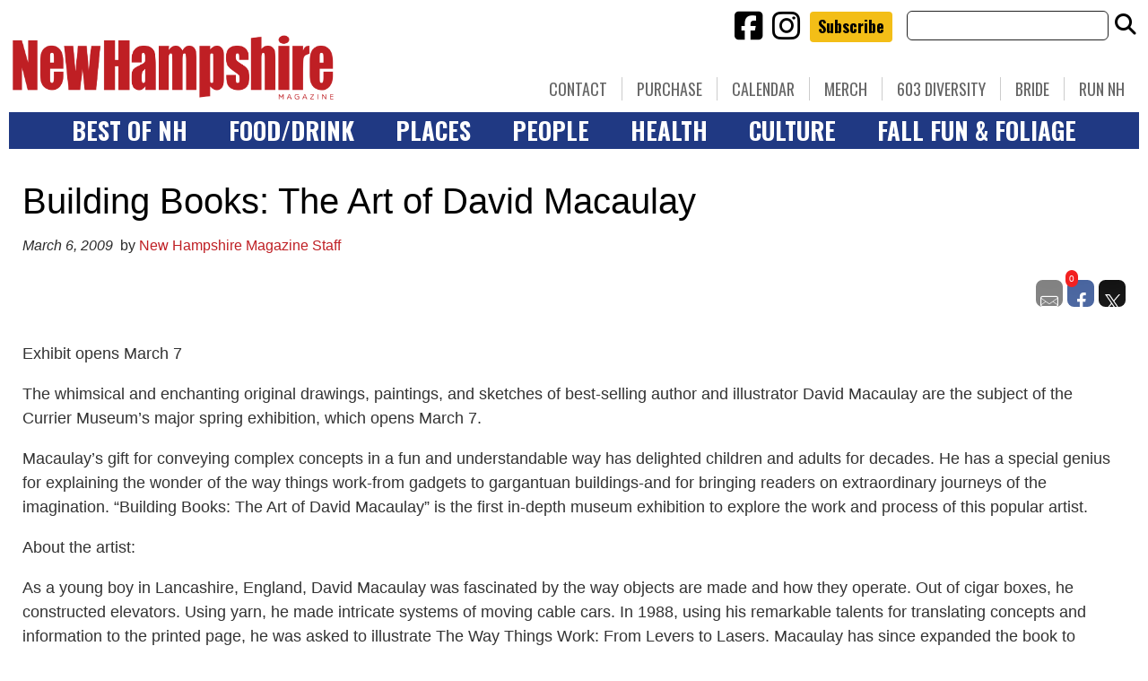

--- FILE ---
content_type: text/html; charset=utf-8
request_url: https://www.google.com/recaptcha/api2/aframe
body_size: -86
content:
<!DOCTYPE HTML><html><head><meta http-equiv="content-type" content="text/html; charset=UTF-8"></head><body><script nonce="-BZ3Fwvtnp1xVWAtuh5TPA">/** Anti-fraud and anti-abuse applications only. See google.com/recaptcha */ try{var clients={'sodar':'https://pagead2.googlesyndication.com/pagead/sodar?'};window.addEventListener("message",function(a){try{if(a.source===window.parent){var b=JSON.parse(a.data);var c=clients[b['id']];if(c){var d=document.createElement('img');d.src=c+b['params']+'&rc='+(localStorage.getItem("rc::a")?sessionStorage.getItem("rc::b"):"");window.document.body.appendChild(d);sessionStorage.setItem("rc::e",parseInt(sessionStorage.getItem("rc::e")||0)+1);localStorage.setItem("rc::h",'1768819829568');}}}catch(b){}});window.parent.postMessage("_grecaptcha_ready", "*");}catch(b){}</script></body></html>

--- FILE ---
content_type: application/x-javascript
request_url: https://wpcdn.us-east-1.vip.tn-cloud.net/www.nhmagazine.com/content/themes/gtxcel/library/js/gtxcel.js?ver=0.1
body_size: 245
content:
(function($){
	
	$(document).ready(function(){
		
		$('.menu-button').click(function(){
			$(window).scrollTop(0);
		});
				
		var $container = $('.grid-wrapper');
		$('#cat-filter').on('change', function(e){
			e.preventDefault();
			var filt = $(this).val() == 'all' ? '*' : '.'+$(this).val();
			$container.isotope({ filter: filt });
		});
		
		// Content List Pagination
		$(document).on('click', '.cl-pagination .pagination a', function(e){
			e.preventDefault();
			var perPage = parseInt($(this).parents('.pagination').attr('data-perpage'));
			if($(this).hasClass('next')){
				var nextPage = parseInt($(this).parents('.pagination').attr('data-pg')) + 1;
			} else if($(this).hasClass('prev')){
				var nextPage = parseInt($(this).parents('.pagination').attr('data-pg')) - 1;
			} else {
				var nextPage = parseInt($(this).text());
			}
			var paginationWrapper = $(this).parents('.pagination');
			var total = Math.ceil(paginationWrapper.parent().siblings('.content-list-wrapper').find('article').length / perPage);
			var data = {
				'action': 'get_pagination_links',
				'total': total,
				'nextPage': nextPage,
				'perPage': perPage
			}
			$.post(ajaxurl, data, function(response){
				paginationWrapper.html(response);
				paginationWrapper.attr('data-pg', data.nextPage);
				var clWrapper = paginationWrapper.parent().siblings('.content-list-wrapper ');
				var startIndex = (data.nextPage - 1) * data.perPage;
				$('article', clWrapper).hide();
				for(var i = startIndex; i < startIndex + data.perPage; i++){
					$('article', clWrapper).eq(i).show();
				}
				$('.grid-wrapper').isotope('layout');
				// var scrollTop = clWrapper.offset().top;
				// $('html,body').animate({scrollTop: scrollTop+'px'}, 200);
			})
		})
		
	});
	
}(jQuery));